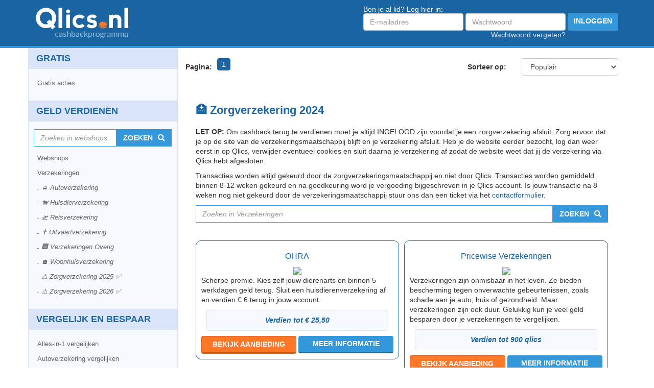

--- FILE ---
content_type: text/html; charset=UTF-8
request_url: https://www.qlics.be/verzekeringen/zorgverzekeringen-2024/
body_size: 5329
content:
		<!DOCTYPE html>
<html lang="nl">
	<head>
		<meta charset="utf-8">
		<meta http-equiv="X-UA-Compatible" content="IE=edge,chrome=1">
		<title>🏥 Zorgverzekering 2024</title>
		<meta name="description" content="">
		<meta name="viewport" content="width=device-width, initial-scale=1">
		<link rel="stylesheet" href="https://use.fontawesome.com/releases/v5.0.13/css/all.css" integrity="sha384-DNOHZ68U8hZfKXOrtjWvjxusGo9WQnrNx2sqG0tfsghAvtVlRW3tvkXWZh58N9jp" crossorigin="anonymous">
		
		<link rel="stylesheet" href="/assets/qlics/sass/main-compiled.css-f3ea1897cc">
					<link rel="canonical" href="/verzekeringen/zorgverzekeringen-2024/?page=all">
				<link href='https://fonts.googleapis.com/css?family=Asap:400,400italic,500,500italic,700,700italic' rel='stylesheet' type='text/css'>
		<script src="/assets/matthijs_designs/js/vendor/modernizr-2.8.3-respond-1.4.2.min.js?c5de01ee6d"></script>

		<script src="//d2wy8f7a9ursnm.cloudfront.net/bugsnag-3.min.js" data-apikey="9e142feacebe8ad63ec4da6d31c0e853"></script>
</head>
<body>

<div class="page-wrapper clearfix">
	<header class="header">
		<div class="container">
			<div class="row">
				<div class="col-xs-5 col-sm-3 col-md-4">
					<a class="header__logo" href="/"><img src="/assets/qlics/images/logo_qlics_nl.png?91af59e626" alt=""/></a>
				</div>
				<div class="col-md-8 col-sm-9 col-xs-6">
					
													<div class="login-form">
								<div class="hidden-xs">
									Ben je al lid? Log hier in:<br>
									<form method="post" action="/leden/" class="form-inline pull-right" id="login_form"
										  autocomplete="off">
										  <input type="hidden" name="csfr" value="cWxjb2ZhZHh3d2pkbWtqdmF3Y2tzc2xxYWxxeWVvdHo=">
										<div class="form-group email">
											<label class="sr-only" for="email_input">Emailadres</label>
											<input name="login_username" type="email" class="form-control" id="email_input"
												   placeholder="E-mailadres" autocomplete="off">
												   
										</div>
										<div class="form-group password">
											<label class="sr-only" for="password_input">Wachtwoord</label>
											<input name="login_password" type="password" class="form-control" id="password_input"
												   placeholder="Wachtwoord" autocomplete="off"><br>
											<a href="/wachtwoord-vergeten/" >Wachtwoord vergeten?</a>
										</div>
										<button type="submit" class="btn btn-primary ">Inloggen</button>
									</form>
								</div>
								<div class="visible-xs">
									<a href="/leden/" class="btn btn-primary">Inloggen</a>
								</div>
							</div>
											
				</div>
			</div>
		</div>
	</header>



<div class="page-background">
			<div class="container">
			<div class="row">
			<div class="col-xs-12 col-md-9 col-md-push-3">
																		<div class="row">
						<div class="col-xs-6">
																					<nav class="pagination_container">
								<span class="hidden-xs">Pagina: </span>
								<ul class="pagination">
																																																		<li class="active">
												<a  href="?page=0&order_by=popular">1</a>
											</li>
																											</ul>
							</nav>
													</div>
																			<div class="col-sm-3 hidden-xs">
								<div class="order">
									<p>Sorteer op:</p>
								</div>
							</div>
							<div class="col-xs-6 col-sm-3">
								<div class="order">
									<form id="sort_type_form" method="get">
											<select class="form-control sort_type" name="order_by">
																									<option value="popular" selected="selected">Populair
																																						</option>
																									<option value="newest" >Nieuwste
																																						</option>
																									<option value="alpha" >A-Z
																																						</option>
																									<option value="fixed_reward" >Hoogste vergoeding €
																																						</option>
																									<option value="ordervalue_percentage" >Hoogste korting %
																																						</option>
																							</select>
									</form>
								</div>
							</div>
											</div>
									

			<div class="content">
				
					<h1>🏥 Zorgverzekering 2024</h1>

					<p><strong>LET OP:</strong> Om cashback terug te verdienen moet je altijd INGELOGD zijn voordat je een zorgverzekering afsluit. Zorg ervoor dat je op de site van de verzekeringsmaatschappij blijft en je verzekering afsluit. Heb je de website eerder bezocht, log dan weer eerst in op Qlics, verwijder eventueel cookies en sluit daarna je verzekering af zodat de website weet dat jij de verzekering via Qlics hebt afgesloten.</p>
<p>Transacties worden altijd gekeurd door de zorgverzekeringsmaatschappij en niet door Qlics. Transacties worden gemiddeld binnen 8-12 weken gekeurd en na goedkeuring word je vergoeding bijgeschreven in je Qlics account. Is jouw transactie na 8 weken nog niet gekeurd door de verzekeringsmaatschappij stuur ons dan een ticket via het <a href="/tickets/new/" target="_blank">contactformulier</a>.</p>
				
	                <form class="form-horizontal search-form" action="/verzekeringen/" method="get"> 
		                    <div class="input-group">
	                        <input name="q" value="" type="text" class="form-control" id="search" placeholder="Zoeken in Verzekeringen">
	                        <div class="input-group-addon">
	                            <button type="submit" class="btn btn-primary btn-block">Zoeken</button>
	                        </div>
		                    </div>
	                </form>
			</div>

<div class="content wide">	
	<div class="row auto_line">
					<div class="content offer-item col-sm-6">
				<div class="offer-content">
					<h4>OHRA</h4>
					<div class="image_container2">
						<a target="_blank" href="/verzekeringen/zorgverzekeringen-2024/ohra.click">
							<img src="/image_cache_qlics/7/a/e/7ae23dd8382466e9905fa531082383a8.png">
						</a>
					</div>
					<p class="text">Scherpe premie. Kies zelf jouw dierenarts en binnen 5 werkdagen geld terug. Sluit een huisdierenverzekering af en verdien &euro; 6 terug in jouw account.</p>
					<p class="vergoeding">
																														Verdien tot
																&euro; 25,50
																					
											</p>
				<div class="row">
					<div class="col-xs-6" style="padding-right: 2px;">
						<a target="_blank" class="btn  btn-default btn-block  " href="/verzekeringen/zorgverzekeringen-2024/ohra.click"><span class="hidden-md hidden-sm">Bekijk </span>aanbieding</a>
					</div>
					<div class="col-xs-6" style="padding-left: 2px;">
						<a class="btn btn-primary  btn-block" href="/verzekeringen/zorgverzekeringen-2024/ohra.html">Meer informatie</a>
					</div>
				</div>
				</div>
			</div>
												<div class="content offer-item col-sm-6">
				<div class="offer-content">
					<h4>Pricewise Verzekeringen</h4>
					<div class="image_container2">
						<a target="_blank" href="/verzekeringen/zorgverzekeringen-2024/pricewise-verzekeringen.click">
							<img src="/image_cache_qlics/1/a/6/1a6b6e731540b51c2438ecff4180a4a9">
						</a>
					</div>
					<p class="text">Verzekeringen zijn onmisbaar in het leven. Ze bieden bescherming tegen onverwachte gebeurtenissen, zoals schade aan je auto, huis of gezondheid. Maar verzekeringen zijn ook duur. Gelukkig kun je veel geld besparen door je verzekeringen te vergelijken.</p>
					<p class="vergoeding">
																														Verdien tot
																900 qlics
																					
											</p>
				<div class="row">
					<div class="col-xs-6" style="padding-right: 2px;">
						<a target="_blank" class="btn  btn-default btn-block  " href="/verzekeringen/zorgverzekeringen-2024/pricewise-verzekeringen.click"><span class="hidden-md hidden-sm">Bekijk </span>aanbieding</a>
					</div>
					<div class="col-xs-6" style="padding-left: 2px;">
						<a class="btn btn-primary  btn-block" href="/verzekeringen/zorgverzekeringen-2024/pricewise-verzekeringen.html">Meer informatie</a>
					</div>
				</div>
				</div>
			</div>
										</div>
</div>
	
															<div class="row">
						<div class="col-xs-6">
																					<nav class="pagination_container">
								<span class="hidden-xs">Pagina: </span>
								<ul class="pagination">
																																																		<li class="active">
												<a  href="?page=0&order_by=popular">1</a>
											</li>
																											</ul>
							</nav>
													</div>
																			<div class="col-sm-3 hidden-xs">
								<div class="order">
									<p>Sorteer op:</p>
								</div>
							</div>
							<div class="col-xs-6 col-sm-3">
								<div class="order">
									<form id="sort_type_form" method="get">
											<select class="form-control sort_type" name="order_by">
																									<option value="popular" selected="selected">Populair
																																						</option>
																									<option value="newest" >Nieuwste
																																						</option>
																									<option value="alpha" >A-Z
																																						</option>
																									<option value="fixed_reward" >Hoogste vergoeding €
																																						</option>
																									<option value="ordervalue_percentage" >Hoogste korting %
																																						</option>
																							</select>
									</form>
								</div>
							</div>
											</div>
									

		</div>
		<div class="col-xs-12 col-md-3 col-md-pull-9 sidebar-menu-container">
			<nav class="sidebar-menu">
				
									
															
																																																				<div class="submenu">
									<div class="title">
										<h2>Gratis</h2>
									</div>
									<ul class="list-unstyled">
																					<li><a href="/gratis/gratis-acties/">Gratis acties</a></li>
																			</ul>
								</div>
												
					
					<div class="submenu">
						<div class="title">
							<h2>Geld verdienen</h2>
						</div>
						<ul class="list-unstyled">
							<li class="menu-search">
				                <form class="form-horizontal search-form" action="/shops/" method="get"> 
					                    <div class="input-group">
				                        <input name="q" value="" type="text" class="form-control" id="search" placeholder="Zoeken in webshops">
				                        <div class="input-group-addon">
				                            <button type="submit" class="btn btn-primary btn-block">Zoeken</button>
				                        </div>
					                    </div>
				                </form>
							</li>
																								<li class="treeview">
										<a class="collapsed" role="button" data-target="#ot3" aria-expanded="false"  data-toggle="collapse" data-parent=".submenu" aria-expanded="true" aria-controls="q3">Webshops</a>
										<ul id="ot3" class="treeview-menu collapse">
																							<li><a href="/shops/toppers/">🔝 TOPPERS</a></li>
																							<li><a href="/shops/carnaval/">🎈 Carnaval</a></li>
																							<li><a href="/shops/halloween/">🎃 Halloween</a></li>
																							<li><a href="/shops/sinterklaas/">🎁 Sinterklaas</a></li>
																							<li><a href="/shops/vaderdag/">👨 Vaderdag</a></li>
																							<li><a href="/shops/kerst/">🎄 Kerst</a></li>
																							<li><a href="/shops/auto-s-en-motoren/">🚗 Auto&#039;s en motoren</a></li>
																							<li><a href="/shops/babysenkinderen/">👶 Baby&#039;s en kinderen</a></li>
																							<li><a href="/shops/besparenenduurzaam/">🌟 Besparen &amp; Duurzaam</a></li>
																							<li><a href="/shops/black-friday/">🛍️ Black Friday</a></li>
																							<li><a href="/shops/bloemenenplanten/">🌼 Bloemen &amp; Planten</a></li>
																							<li><a href="/shops/boeken-en-muziek/">📚 Boeken &amp; Muziek</a></li>
																							<li><a href="/shops/bouwenenklussen/">🛠️ Bouwen &amp; Klussen</a></li>
																							<li><a href="/shops/cadeausengadgets/">🎁 Cadeaus &amp; Gadgets</a></li>
																							<li><a href="/shops/dagaanbiedingenengroupdeals/">📆 Dagaanbiedingen en Groupdeals</a></li>
																							<li><a href="/shops/dagje-uit/">🚗 Dagje uit</a></li>
																							<li><a href="/shops/dating/">💕 Dating</a></li>
																							<li><a href="/shops/diensten/">🏠 Diensten</a></li>
																							<li><a href="/shops/dieren/">🐶 Dieren</a></li>
																							<li><a href="/shops/drogisterijen/">💊 Drogisterijen en Parfumerie</a></li>
																							<li><a href="/shops/computers-en-elektronica/">👨‍💻 Computers en elektronica</a></li>
																							<li><a href="/shops/energie/">⚡ Energie</a></li>
																							<li><a href="/shops/erotiek/">🔞 Erotiek 18+</a></li>
																							<li><a href="/shops/eten-en-drinken/">🍽️ Eten en drinken</a></li>
																							<li><a href="/shops/fietsenenscooters/">🚴‍♂️ Fietsen en scooters</a></li>
																							<li><a href="/shops/gamesenmultimedia/">🎮 Games &amp; Multimedia</a></li>
																							<li><a href="/shops/geldenfinancieel/">🤑 Geld &amp; Financieel</a></li>
																							<li><a href="/shops/gezondheid-en-verzorging/">🏥 Gezondheid en verzorging</a></li>
																							<li><a href="/shops/goededoelen-en-loterijen/">💸 Goede doelen en Loterijen</a></li>
																							<li><a href="/shops/hobby/">🎨Hobby</a></li>
																							<li><a href="/shops/kleding-accessoires-sieraden/">👜 Kleding - Accessoires - Sieraden</a></li>
																							<li><a href="/shops/keding-algemeen/">👚 Kleding - Algemeen</a></li>
																							<li><a href="/shops/kleding-babysenkinderen/">👪 Kleding - Baby&#039;s en Kinderen</a></li>
																							<li><a href="/shops/kleding-ondergoed-Lingerie-sokken/">👙 Kleding - Ondergoed &amp; Lingerie &amp; Sokken</a></li>
																							<li><a href="/shops/kleding-schoenen/">👢 Kleding - Schoenen</a></li>
																							<li><a href="/shops/kleding-sport/">🏅 Kleding - Sport</a></li>
																							<li><a href="/shops/kranten-en-tijdschriften/">📚 Kranten &amp; Tijdschriften</a></li>
																							<li><a href="/shops/mobieletelefoons-accessoires/">🎧 Mobiele Telefoons - accessoires</a></li>
																							<li><a href="/shops/mobiele-abonnementen-telefoons/">📱 Mobiele abonnementen - Telefoons</a></li>
																							<li><a href="/shops/entertainmentenontspanning/">📺 Entertainment en ontspanning</a></li>
																							<li><a href="/shops/vakantie-en-reizen/">✈️ Vakantie en Reizen</a></li>
																							<li><a href="/shops/oktober-woonmaand/">🏠 Oktober woonmaand</a></li>
																							<li><a href="/shops/smartshops/">🌿 Smartshops</a></li>
																							<li><a href="/shops/speelgoedenspellen/">🎲 Speelgoed &amp; Spellen</a></li>
																							<li><a href="/shops/sportenvrijetijd/">🏅 Sport &amp; Vrije tijd</a></li>
																							<li><a href="/shops/supermarkten/">🛍️ Supermarkten </a></li>
																							<li><a href="/shops/super-stores/">🛒 Super Stores</a></li>
																							<li><a href="/shops/televisie-internetenbellen/">🌐 Televisie, internet en bellen</a></li>
																							<li><a href="/shops/themafeestenenpartijen/">💃 Themafeesten en partijen</a></li>
																							<li><a href="/shops/tuinenbuitenleven/">🌱 Tuin &amp; Buitenleven</a></li>
																							<li><a href="/shops/webshops/">🛍️ Webshops</a></li>
																							<li><a href="/shops/werk-en-opleiding-/">🏫 Werk en opleiding</a></li>
																							<li><a href="/shops/wonen-badkamer/">🛀 Wonen - Badkamer</a></li>
																							<li><a href="/shops/wonen-beveiligen/">🛡️ Wonen - Beveiligen</a></li>
																							<li><a href="/shops/wonen-huren/">🏠 Wonen - Huren</a></li>
																							<li><a href="/shops/wonen-keuken/">🔪 Wonen - Keuken</a></li>
																							<li><a href="/shops/wonen-interieur/">🏡 Wonen &amp; Interieur</a></li>
																							<li><a href="/shops/wonen-slapen/">🛏️ Wonen - Slapen</a></li>
																							<li><a href="/shops/wonen-verlichting/">💡 Wonen - Verlichting</a></li>
																							<li><a href="/shops/wonen-witgoed/">🧺 Wonen - Witgoed</a></li>
																							<li><a href="/shops/zakelijk-kantoor/">👔 Zakelijk - Kantoor</a></li>
																					</ul>
									</li>
																																<li class="treeview">
										<a class="collapsed" role="button" data-target="#ot11" aria-expanded="false"  data-toggle="collapse" data-parent=".submenu" aria-expanded="true" aria-controls="q11">Verzekeringen</a>
										<ul id="ot11" class="treeview-menu collapse in">
																							<li><a href="/verzekeringen/autoverzekering/">🚘 Autoverzekering</a></li>
																							<li><a href="/verzekeringen/huisdierverzekering/">🐕 Huisdierverzekering</a></li>
																							<li><a href="/verzekeringen/reisverzekering/">🛫 Reisverzekering</a></li>
																							<li><a href="/verzekeringen/uitvaartverzekering/">✝️ Uitvaartverzekering</a></li>
																							<li><a href="/verzekeringen/verzekeringen-overig/">🏢 Verzekeringen Overig</a></li>
																							<li><a href="/verzekeringen/woonverzekering/">🏠 Woonhuisverzekering</a></li>
																							<li><a href="/verzekeringen/zorgverzekering-2025/">⚠️ Zorgverzekering 2025 ✅</a></li>
																							<li><a href="/verzekeringen/zorgverzekering-2026/">⚠️ Zorgverzekering 2026 ✅</a></li>
																					</ul>
									</li>
																																					
							
														
						</ul>
					</div>
					<div class="submenu">
						<div class="title">
							<h2>Vergelijk en bespaar</h2>
						</div>
						<ul class="list-unstyled">
															<li><a href="/vergelijken/alles-in-1/">Alles-in-1 vergelijken</a></li>
															<li><a href="/vergelijken/autoverzekering-vergelijken/">Autoverzekering vergelijken</a></li>
															<li><a href="/vergelijken/dating-vergelijken/">Dating vergelijken</a></li>
															<li><a href="/vergelijken/energie-vergelijken/">Energie (consument) vergelijken</a></li>
															<li><a href="/vergelijken/energie-zakelijk-vergelijken/">Energie (zakelijk) vergelijken</a></li>
															<li><a href="/vergelijken/marktonderzoeksbureaus-vergelijken/">Marktonderzoeksbureaus vergelijken</a></li>
															<li><a href="/vergelijken/sim-only-vergelijken/">Sim-Only vergelijken</a></li>
															<li><a href="/vergelijken/telecom-vergelijken/">Telecom vergelijken</a></li>
															<li><a href="/vergelijken/uitvaartverzekering-vergelijken/">Uitvaartverzekering</a></li>
															<li><a href="/vergelijken/vakantie-vergelijken/">Vakantie vergelijken</a></li>
													</ul>
					</div>
					
					
										
				</nav>

		</div>

	</div>
</div>

<div class="footer-wrapper">
	<div class="footer">
		<div class="container">
			<div class="row">
				<div class="column col-xs-12 col-sm-6 col-md-4 col-lg-3">
					<h3 class="title">Webshops korting</h3>
																		<ul>
																	<li><a href="/shops/toppers/">🔝 TOPPERS</a></li>
																	<li><a href="/shops/carnaval/">🎈 Carnaval</a></li>
																	<li><a href="/shops/halloween/">🎃 Halloween</a></li>
																	<li><a href="/shops/sinterklaas/">🎁 Sinterklaas</a></li>
																	<li><a href="/shops/vaderdag/">👨 Vaderdag</a></li>
																	<li><a href="/shops/kerst/">🎄 Kerst</a></li>
																	<li><a href="/shops/auto-s-en-motoren/">🚗 Auto&#039;s en motoren</a></li>
																	<li><a href="/shops/babysenkinderen/">👶 Baby&#039;s en kinderen</a></li>
																	<li><a href="/shops/besparenenduurzaam/">🌟 Besparen &amp; Duurzaam</a></li>
																	<li><a href="/shops/black-friday/">🛍️ Black Friday</a></li>
																	<li><a href="/shops/bloemenenplanten/">🌼 Bloemen &amp; Planten</a></li>
																	<li><a href="/shops/boeken-en-muziek/">📚 Boeken &amp; Muziek</a></li>
																	<li><a href="/shops/bouwenenklussen/">🛠️ Bouwen &amp; Klussen</a></li>
																	<li><a href="/shops/cadeausengadgets/">🎁 Cadeaus &amp; Gadgets</a></li>
																	<li><a href="/shops/dagaanbiedingenengroupdeals/">📆 Dagaanbiedingen en Groupdeals</a></li>
																	<li><a href="/shops/dagje-uit/">🚗 Dagje uit</a></li>
																	<li><a href="/shops/dating/">💕 Dating</a></li>
																	<li><a href="/shops/diensten/">🏠 Diensten</a></li>
																	<li><a href="/shops/dieren/">🐶 Dieren</a></li>
																	<li><a href="/shops/drogisterijen/">💊 Drogisterijen en Parfumerie</a></li>
																	<li><a href="/shops/computers-en-elektronica/">👨‍💻 Computers en elektronica</a></li>
																	<li><a href="/shops/energie/">⚡ Energie</a></li>
																	<li><a href="/shops/erotiek/">🔞 Erotiek 18+</a></li>
																	<li><a href="/shops/eten-en-drinken/">🍽️ Eten en drinken</a></li>
																	<li><a href="/shops/fietsenenscooters/">🚴‍♂️ Fietsen en scooters</a></li>
																	<li><a href="/shops/gamesenmultimedia/">🎮 Games &amp; Multimedia</a></li>
																	<li><a href="/shops/geldenfinancieel/">🤑 Geld &amp; Financieel</a></li>
																	<li><a href="/shops/gezondheid-en-verzorging/">🏥 Gezondheid en verzorging</a></li>
																	<li><a href="/shops/goededoelen-en-loterijen/">💸 Goede doelen en Loterijen</a></li>
																	<li><a href="/shops/hobby/">🎨Hobby</a></li>
																	<li><a href="/shops/kleding-accessoires-sieraden/">👜 Kleding - Accessoires - Sieraden</a></li>
																	<li><a href="/shops/keding-algemeen/">👚 Kleding - Algemeen</a></li>
																	<li><a href="/shops/kleding-babysenkinderen/">👪 Kleding - Baby&#039;s en Kinderen</a></li>
																	<li><a href="/shops/kleding-ondergoed-Lingerie-sokken/">👙 Kleding - Ondergoed &amp; Lingerie &amp; Sokken</a></li>
																	<li><a href="/shops/kleding-schoenen/">👢 Kleding - Schoenen</a></li>
																	<li><a href="/shops/kleding-sport/">🏅 Kleding - Sport</a></li>
																	<li><a href="/shops/kranten-en-tijdschriften/">📚 Kranten &amp; Tijdschriften</a></li>
																	<li><a href="/shops/mobieletelefoons-accessoires/">🎧 Mobiele Telefoons - accessoires</a></li>
																	<li><a href="/shops/mobiele-abonnementen-telefoons/">📱 Mobiele abonnementen - Telefoons</a></li>
																	<li><a href="/shops/entertainmentenontspanning/">📺 Entertainment en ontspanning</a></li>
																	<li><a href="/shops/vakantie-en-reizen/">✈️ Vakantie en Reizen</a></li>
																	<li><a href="/shops/oktober-woonmaand/">🏠 Oktober woonmaand</a></li>
																	<li><a href="/shops/smartshops/">🌿 Smartshops</a></li>
																	<li><a href="/shops/speelgoedenspellen/">🎲 Speelgoed &amp; Spellen</a></li>
																	<li><a href="/shops/sportenvrijetijd/">🏅 Sport &amp; Vrije tijd</a></li>
																	<li><a href="/shops/supermarkten/">🛍️ Supermarkten </a></li>
																	<li><a href="/shops/super-stores/">🛒 Super Stores</a></li>
																	<li><a href="/shops/televisie-internetenbellen/">🌐 Televisie, internet en bellen</a></li>
																	<li><a href="/shops/themafeestenenpartijen/">💃 Themafeesten en partijen</a></li>
																	<li><a href="/shops/tuinenbuitenleven/">🌱 Tuin &amp; Buitenleven</a></li>
																	<li><a href="/shops/webshops/">🛍️ Webshops</a></li>
																	<li><a href="/shops/werk-en-opleiding-/">🏫 Werk en opleiding</a></li>
																	<li><a href="/shops/wonen-badkamer/">🛀 Wonen - Badkamer</a></li>
																	<li><a href="/shops/wonen-beveiligen/">🛡️ Wonen - Beveiligen</a></li>
																	<li><a href="/shops/wonen-huren/">🏠 Wonen - Huren</a></li>
																	<li><a href="/shops/wonen-keuken/">🔪 Wonen - Keuken</a></li>
																	<li><a href="/shops/wonen-interieur/">🏡 Wonen &amp; Interieur</a></li>
																	<li><a href="/shops/wonen-slapen/">🛏️ Wonen - Slapen</a></li>
																	<li><a href="/shops/wonen-verlichting/">💡 Wonen - Verlichting</a></li>
																	<li><a href="/shops/wonen-witgoed/">🧺 Wonen - Witgoed</a></li>
																	<li><a href="/shops/zakelijk-kantoor/">👔 Zakelijk - Kantoor</a></li>
															</ul>
											

				</div>
				<div class="column col-xs-12 col-sm-6 hidden-md col-lg-3">
					<h3 class="title">Verzekeringen</h3>
																													<ul>
																	<li><a href="/verzekeringen/autoverzekering/">🚘 Autoverzekering</a></li>
																	<li><a href="/verzekeringen/huisdierverzekering/">🐕 Huisdierverzekering</a></li>
																	<li><a href="/verzekeringen/reisverzekering/">🛫 Reisverzekering</a></li>
																	<li><a href="/verzekeringen/uitvaartverzekering/">✝️ Uitvaartverzekering</a></li>
																	<li><a href="/verzekeringen/verzekeringen-overig/">🏢 Verzekeringen Overig</a></li>
																	<li><a href="/verzekeringen/woonverzekering/">🏠 Woonhuisverzekering</a></li>
																	<li><a href="/verzekeringen/zorgverzekering-2025/">⚠️ Zorgverzekering 2025 ✅</a></li>
																	<li><a href="/verzekeringen/zorgverzekering-2026/">⚠️ Zorgverzekering 2026 ✅</a></li>
															</ul>
											</div>
				<div class="column col-xs-12 col-sm-6 col-md-4 col-lg-3">
					<h3 class="title">Over Qlics</h3>

					<ul>
						<li><a href="/pages/algemene-voorwaarden/">Algemene voorwaarden</a></li>
						<li><a href="/pages/privacy-policy/">Privacybeleid</a></li>
						<li><a href="/tickets/new/">Contact</a></li>
					</ul>
				</div>
				<!-- Add the extra clearfix for only the required viewport -->
				<div class="clearfix hidden-md hidden-lg"></div>
				<div class="column col-xs-12 col-sm-6 col-md-4 col-lg-3">
					<h3 class="title">Hoe werkt Qlics</h3>

					<ul>
													<li><a href="/uitleg/coins/">Uitleg over qlics</a></li>
													<li><a href="/uitleg/leden-aanbrengen/">Leden aanbrengen</a></li>
													<li><a href="/uitleg/partners/">Partners</a></li>
													<li><a href="/uitleg/over-ons/">Over ons</a></li>
												<li><a href="/faq/">Veel gestelde vragen</a></li>

					</ul>
				</div>
			</div>
		</div>
	</div>
</div>





<script src="/assets/bower_components/jquery/dist/jquery.min.js?a09e13ee94"></script>

<script src="/assets/bower_components/bootstrap/dist/js/bootstrap.min.js?5869c96cc8"></script>

<script src="/assets/qlics/js/main.min.js?48df7ec7ed"></script>



				<script>
		$('.sort_type').change(function(){
			$(this).parents('form').submit();
		});
	</script>

	
	
</body>
</html>


--- FILE ---
content_type: application/javascript
request_url: https://www.qlics.be/assets/qlics/js/main.min.js?48df7ec7ed
body_size: 76
content:
$(document).ready(function(){Modernizr.inputtypes.date&&($("#birthdate-mobile").show(),$("#birthdate-fallback").remove()),$("#birthdate-fallback select").change(function(){var a=$("#birthdate-fallback select[name=Date_Year]").val(),e=$("#birthdate-fallback select[name=Date_Month]").val(),t=$("#birthdate-fallback select[name=Date_Day]").val();t<10&&(t="0"+t);var l=a+"-"+e+"-"+t;$("#birthdate-picker").val(l)})});
//# sourceMappingURL=main.min.js.map
